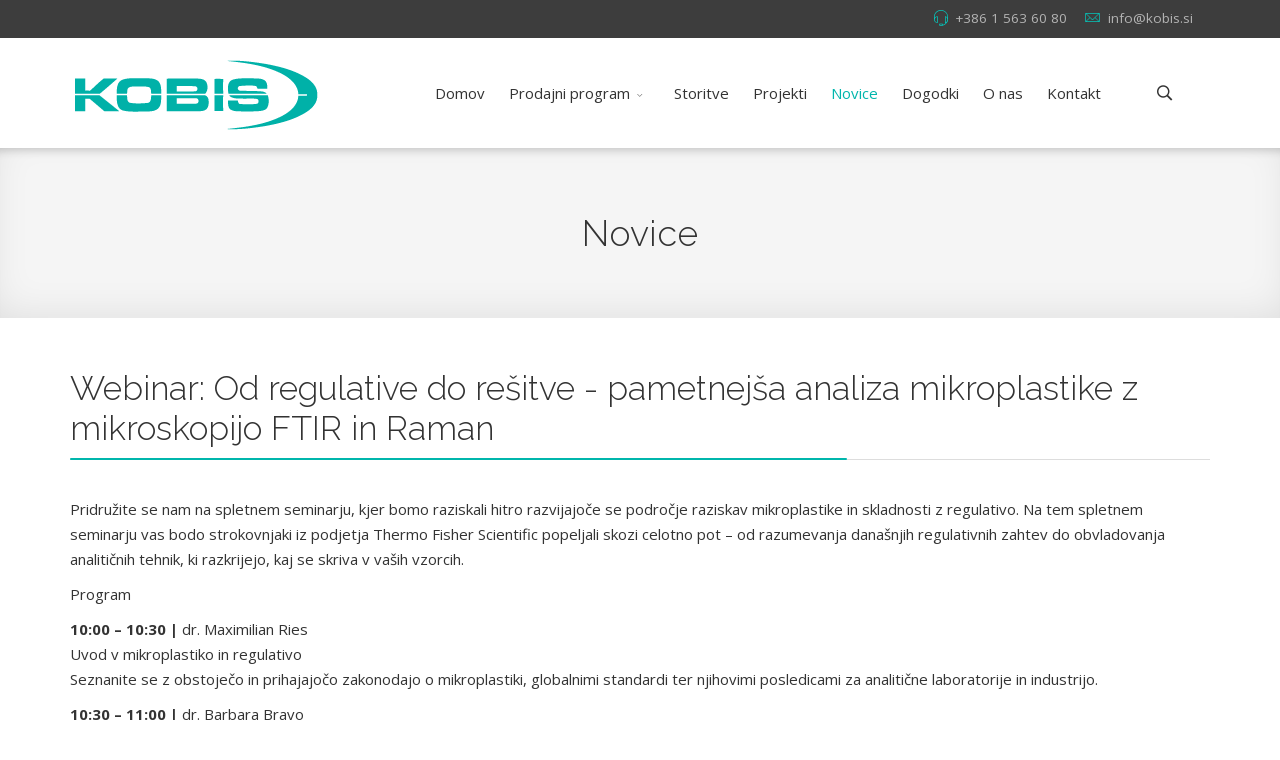

--- FILE ---
content_type: text/html; charset=utf-8
request_url: https://kobis.si/index.php/novosti/218-raman-forensics-webinar
body_size: 26355
content:
<!DOCTYPE html>
<html xmlns="http://www.w3.org/1999/xhtml" xml:lang="sl-si" lang="sl-si" dir="ltr">
        <head>
        <meta http-equiv="X-UA-Compatible" content="IE=edge">
        <meta name="viewport" content="width=device-width, initial-scale=1">
                <!-- head -->
        <base href="https://kobis.si/index.php/novosti/218-raman-forensics-webinar" />
	<meta http-equiv="content-type" content="text/html; charset=utf-8" />
	<meta name="author" content="Super User" />
	<title>Webinar: Od regulative do rešitve - pametnejša analiza mikroplastike z mikroskopijo FTIR in Raman</title>
	<link href="/templates/flex/images/favicon.ico" rel="shortcut icon" type="image/vnd.microsoft.icon" />
	<link href="/favicon.ico" rel="shortcut icon" type="image/vnd.microsoft.icon" />
	<link href="https://kobis.si/index.php/component/search/?Itemid=694&amp;catid=218&amp;id=218&amp;format=opensearch" rel="search" title="Iskanje Kobis" type="application/opensearchdescription+xml" />
	<link href="/plugins/system/jce/css/content.css?f3b91c94ca9f2ece47b4d85e4bb5d03d" rel="stylesheet" type="text/css" />
	<link href="//fonts.googleapis.com/css?family=Open+Sans:300,300italic,regular,italic,600,600italic,700,700italic,800,800italic&amp;subset=latin,latin-ext" rel="stylesheet" type="text/css" />
	<link href="//fonts.googleapis.com/css?family=Raleway:100,100italic,200,200italic,300,300italic,regular,italic,500,500italic,600,600italic,700,700italic,800,800italic,900,900italic&amp;subset=latin" rel="stylesheet" type="text/css" />
	<link href="/templates/flex/css/bootstrap.min.css" rel="stylesheet" type="text/css" />
	<link href="/templates/flex/css/font-awesome.min.css" rel="stylesheet" type="text/css" />
	<link href="/templates/flex/css/fa-v4-shims.css" rel="stylesheet" type="text/css" />
	<link href="/templates/flex/css/legacy.css" rel="stylesheet" type="text/css" />
	<link href="/templates/flex/css/template.css" rel="stylesheet" type="text/css" />
	<link href="/templates/flex/css/presets/preset5.css" rel="stylesheet" type="text/css" class="preset" />
	<link href="/plugins/system/spcookieconsent/assets/css/style.css" rel="stylesheet" type="text/css" />
	<style type="text/css">
body.site {background-color:#ffffff;}body{font-family:Open Sans, sans-serif; font-size:15px; font-weight:normal; }h1{font-family:Raleway, sans-serif; font-size:40px; font-weight:200; }h2{font-family:Raleway, sans-serif; font-size:33px; font-weight:300; }h3{font-family:Raleway, sans-serif; font-size:27px; font-weight:normal; }h4{font-family:Raleway, sans-serif; font-size:23px; font-weight:normal; }h5{font-family:Raleway, sans-serif; font-size:20px; font-weight:500; }h6{font-family:Raleway, sans-serif; font-size:17px; font-weight:600; }.sp-megamenu-parent{font-family:Open Sans, sans-serif; font-size:15px; font-weight:normal; }#sp-title .sp-page-title-wrapper {background-color:#f5f5f5;}#sp-title .sp-page-title-wrapper h2.page_title{font-size:36px;line-height:1.2;letter-spacing:0px;color:#333333;}@media (min-width: 768px) and (max-width: 991px) {#sp-title .sp-page-title-wrapper h2.page_title {font-size:34px;}}@media (max-width: 767px) {#sp-title .sp-page-title-wrapper h2.page_title{ font-size:32px;}}.sp-page-title, .sp-page-title-no-img {height:170px;text-align:center;}#sp-title .sp-page-title-wrapper .sp-page-title-no-img {background-color:#f5f5f5;}#sp-title .sp-page-title-wrapper .page_subtitle{font-size:15px;line-height:1.3;}#sp-top-bar{ background-color:#3d3d3d;color:#d4d4d4;padding:5px 0 4px; }#sp-top-bar a{color:#b3b3b3;}#sp-top-bar a:hover{color:#d1d1d1;}#sp-header{ background-color:#303030;color:#f0f0f0; }#sp-header a{color:#ededed;}#sp-header a:hover{color:#ffffff;}#sp-footer{ background-color:#363839;color:#b0b0b0; }#sp-footer a{color:#d6d6d6;}#sp-footer a:hover{color:#f0f0f0;}.offcanvas-menu{}.offcanvas-menu ul li a{color: }.offcanvas-menu .offcanvas-inner .search input.inputbox{border-color: }#sp-header .top-search-wrapper .icon-top-wrapper,#sp-header .top-search-wrapper .icon-top-wrapper >i:before,.sp-megamenu-wrapper > .sp-megamenu-parent >li >a,.sp-megamenu-wrapper #offcanvas-toggler,#sp-header .modal-login-wrapper span,#sp-header .ap-my-account i.pe-7s-user,#sp-header .ap-my-account .info-text,#sp-header .mod-languages,#sp-header .logo,#cart-menu,#cd-menu-trigger,.cd-cart,.cd-cart > i{height:110px;line-height:110px;}.total_products{top:calc(110px / 2 - 22px);}#sp-header,.transparent-wrapper{height:110px;background:#ffffff;}.transparent,.sticky-top{background:#ffffff;}#sp-header #sp-menu .sp-megamenu-parent >li >a,#sp-header #sp-menu .sp-megamenu-parent li .sp-dropdown >li >a,#sp-header .top-search-wrapper .icon-top-wrapper i,#sp-header #cd-menu-trigger i,#sp-header .cd-cart i,#sp-header .top-search-wrapper{color:#333333}#sp-header #sp-menu .sp-dropdown .sp-dropdown-inner{}#sp-header #sp-menu .sp-dropdown .sp-dropdown-inner li.sp-menu-item >a,#sp-header #sp-menu .sp-dropdown .sp-dropdown-inner li.sp-menu-item.separator >a,#sp-header #sp-menu .sp-dropdown .sp-dropdown-inner li.sp-menu-item.separator >a:hover,#sp-header .sp-module-content ul li a,#sp-header .vm-menu .vm-title{}#sp-header #sp-menu .sp-megamenu-parent >li.active>a,#sp-header #sp-menu .sp-megamenu-parent >li.current-item>a,#sp-header #sp-menu .sp-megamenu-parent >li.sp-has-child.active>a,#offcanvas-toggler >i,#offcanvas-toggler >i:hover{color:#00837c}#sp-header #sp-menu .sp-megamenu-parent .sp-dropdown li.sp-menu-item.current-item>a,#sp-header #sp-menu .sp-megamenu-parent .sp-dropdown li.sp-menu-item.current-item.active>a,#sp-header #sp-menu .sp-megamenu-parent .sp-dropdown li.sp-menu-item.current-item.active:hover>a,#sp-header #sp-menu .sp-megamenu-parent .sp-dropdown li.sp-menu-item a:hover{color: #fff;background-color:#00837c;}#sp-header.onepage .sp-megamenu-parent li.active a,#sp-header.onepage .sp-megamenu-parent li.active:first-child >a.page-scroll{color:#00837c;border-bottom-color:#00837c;}.sticky .logo,.sticky #cart-menu,.sticky #cd-menu-trigger,.sticky .cd-cart,.sticky .cd-cart >i,.sticky .menu-is-open >i,#sp-header.sticky .modal-login-wrapper span,#sp-header.sticky .ap-my-account i.pe-7s-user,#sp-header.sticky .ap-my-account .info-text,#sp-header.sticky .mod-languages,#sp-header.sticky .top-search-wrapper .icon-top-wrapper,#sp-header.sticky .top-search-wrapper .icon-top-wrapper >i:before,.sticky .sp-megamenu-wrapper > .sp-megamenu-parent >li >a,.sticky .sp-megamenu-wrapper #offcanvas-toggler,.sticky #sp-logo a.logo{ height:70px;line-height:70px; } .sticky .total_products{top: calc(70px / 2 - 22px);} .sticky .sticky__wrapper{ height:70px; -webkit-animation-name:simple-fade;animation-name:simple-fade;}.sticky .sticky__wrapper .sp-sticky-logo {height:70px;}.sticky.onepage .sticky__wrapper,.sticky.white .sticky__wrapper,.sticky.transparent .sticky__wrapper{} #sp-header.sticky #sp-menu .sp-megamenu-wrapper .sp-megamenu-parent >li >a,#sp-header.sticky .top-search-wrapper,#sp-header.sticky .top-search-wrapper .icon-top-wrapper i,#sp-header.sticky #cd-menu-trigger i,#sp-header.sticky .cd-cart i{color:#ffffff;}#sp-header.sticky #sp-menu .sp-megamenu-wrapper .sp-megamenu-parent >li.active>a,#sp-header.sticky #sp-menu .sp-megamenu-wrapper .sp-megamenu-parent >li.current-item>a,#sp-header.sticky #sp-menu .sp-megamenu-wrapper .sp-megamenu-parent >li.sp-has-child.active>a,.sticky #offcanvas-toggler >i,.sticky #offcanvas-toggler >i:hover{color:#69c4bf;} .site .container h2.page_title{text-shadow: none;}
ol.breadcrumb > li .breadcrumb_divider {color: #333;}
.sp-page-title .container .breadcrumb > .active {color:#00B1A8;}
.header-shadow {box-shadow: inset 0 -10px 40px -10px rgba(0,0,0,0.1), inset 0 10px 10px -8px rgba(0,0,0,0.2);}
.sp-page-title .container .breadcrumb > span, .sp-page-title .container .breadcrumb > li, .sp-page-title .container .breadcrumb >li>a {color: #888}
.opis-kategorije {border-top: 5px solid #00b6ac; border-bottom: 5px solid #00b6ac;}
.blog p {text-align:justify;}

.sp-module .sprocket-features-desc ul >li {border-bottom:0;}

.fleks {display: flex;}
.fleks h2 {color: #00837c; border-bottom: 1px solid #00837c;     padding-bottom: 10px;}
.sirina50 {width:50%; padding:20px;}
.sirina33 {width:33.33%; padding:20px;}#sp-cookie-consent {background-color: #e34e35; color: #ffffff; }#sp-cookie-consent a, #sp-cookie-consent a:hover, #sp-cookie-consent a:focus, #sp-cookie-consent a:active {color: #f5f5f5; }#sp-cookie-consent .sp-cookie-allow {background-color: #ffffff; color: #333333;}#sp-cookie-consent .sp-cookie-allow:hover, #sp-cookie-consent .sp-cookie-allow:active, #sp-cookie-consent .sp-cookie-allow:focus {color: #333333;}
	</style>
	<script src="/media/jui/js/jquery.min.js?f3b91c94ca9f2ece47b4d85e4bb5d03d" type="text/javascript"></script>
	<script src="/media/jui/js/jquery-noconflict.js?f3b91c94ca9f2ece47b4d85e4bb5d03d" type="text/javascript"></script>
	<script src="/media/jui/js/jquery-migrate.min.js?f3b91c94ca9f2ece47b4d85e4bb5d03d" type="text/javascript"></script>
	<script src="/templates/flex/js/bootstrap.min.js" type="text/javascript"></script>
	<script src="/templates/flex/js/SmoothScroll-1.4.9.js" type="text/javascript"></script>
	<script src="/templates/flex/js/jquery.easing.min.js" type="text/javascript"></script>
	<script src="/templates/flex/js/main.js" type="text/javascript"></script>
	<script src="/plugins/system/spcookieconsent/assets/js/script.js" type="text/javascript"></script>
	<script type="text/javascript">
var sp_preloader = "1";var sp_offanimation = "default";var stickyHeaderVar = "1";var stickyHeaderAppearPoint = 250;
	</script>
	<meta property="og:url" content="https://kobis.si/index.php/novosti/218-raman-forensics-webinar" />
	<meta property="og:type" content="article" />
	<meta property="og:title" content="Webinar: Od regulative do rešitve - pametnejša analiza mikroplastike z mikroskopijo FTIR in Raman" />
	<meta property="og:description" content="Pridružite se nam na spletnem seminarju, kjer bomo raziskali hitro razvijajoče se področje raziskav mikroplastike in skladnosti z regulativo. Na tem spletn..." />

                    </head>
    <body class="site com-content view-article no-layout no-task itemid-694 sl-si ltr sticky-header layout-fluid off-canvas-menu-init">
    
    	        <div class="body-wrapper off-canvas-menu-wrap">
            <div class="body-innerwrapper body_innerwrapper_overflow">
    			<div class="sp-pre-loader"><div class="sp-loader-circle"></div></div><section id="sp-top-bar"><div class="container"><div class="row"><div id="sp-top1" class="col-xs-12 col-sm-6 col-md-4"><div class="sp-column mobile-centered"></div></div><div id="sp-top2" class="col-xs-12 col-sm-6 col-md-8"><div class="sp-column pull-right mobile-centered"><ul class="sp-contact-info"><li class="sp-contact-phone"><i class="pe pe-7s-headphones" aria-hidden="true"></i> <a href="tel:+38615636080">+386 1 563 60 80</a></li><li class="sp-contact-email"><i class="pe pe-7s-mail" aria-hidden="true"></i> <span id="cloakc46d3746f6effc8bd79c7c3281a717ac">Ta e-poštni naslov je zaščiten proti smetenju. Potrebujete Javascript za pogled.</span><script type='text/javascript'>
				document.getElementById('cloakc46d3746f6effc8bd79c7c3281a717ac').innerHTML = '';
				var prefix = '&#109;a' + 'i&#108;' + '&#116;o';
				var path = 'hr' + 'ef' + '=';
				var addyc46d3746f6effc8bd79c7c3281a717ac = '&#105;nf&#111;' + '&#64;';
				addyc46d3746f6effc8bd79c7c3281a717ac = addyc46d3746f6effc8bd79c7c3281a717ac + 'k&#111;b&#105;s' + '&#46;' + 's&#105;';
				var addy_textc46d3746f6effc8bd79c7c3281a717ac = '&#105;nf&#111;' + '&#64;' + 'k&#111;b&#105;s' + '&#46;' + 's&#105;';document.getElementById('cloakc46d3746f6effc8bd79c7c3281a717ac').innerHTML += '<a ' + path + '\'' + prefix + ':' + addyc46d3746f6effc8bd79c7c3281a717ac + '\'>'+addy_textc46d3746f6effc8bd79c7c3281a717ac+'<\/a>';
		</script></li></ul></div></div></div></div></section><header id="sp-header" class="flex"><div class="container"><div class="row"><div id="sp-logo" class="col-xs-10 col-sm-10 col-md-3"><div class="sp-column"><a class="logo" href="/"><img style="max-width:250px;max-height:75px;" class="sp-default-logo has-sticky-logo" src="/images/logos/logo_web.png" alt="Kobis"><img style="max-width:250px;max-height:75px;" class="sp-retina-logo has-sticky-logo" src="/images/logos/logo_web_X2.png" alt="Kobis"><img class="sp-sticky-logo" src="/images/logos/logo_web_sticky.png" alt="Kobis"></a></div></div><div id="sp-menu" class="col-xs-1 col-sm-1 col-md-8"><div class="sp-column">			<div class="sp-megamenu-wrapper">
				<a id="offcanvas-toggler" class="visible-sm visible-xs" href="#" aria-label="Menu"><i class="fas fa-bars" aria-hidden="true" title="Menu"></i></a>
				<ul class="sp-megamenu-parent menu-fade-down-fade-up hidden-sm hidden-xs"><li class="sp-menu-item"><a  href="/index.php"  >Domov</a></li><li class="sp-menu-item sp-has-child"><a  href="javascript:void(0);"  >Prodajni program</a><div class="sp-dropdown sp-dropdown-main sp-menu-right" style="width: 240px;"><div class="sp-dropdown-inner"><ul class="sp-dropdown-items"><li class="sp-menu-item sp-has-child"><a  href="javascript:void(0);"  >Molekulska spektroskopija</a><div class="sp-dropdown sp-dropdown-sub sp-menu-right" style="width: 240px;"><div class="sp-dropdown-inner"><ul class="sp-dropdown-items"><li class="sp-menu-item"><a  href="/index.php/prodajni-program/molekulska-spektroskopija/ftir"  >FTIR</a></li><li class="sp-menu-item"><a  href="/index.php/prodajni-program/molekulska-spektroskopija/nir"  >NIR</a></li><li class="sp-menu-item"><a  href="/index.php/prodajni-program/molekulska-spektroskopija/raman"  >Raman</a></li><li class="sp-menu-item"><a  href="/index.php/prodajni-program/molekulska-spektroskopija/uv-vis"  >UV-Vis</a></li><li class="sp-menu-item"><a  href="/index.php/prodajni-program/molekulska-spektroskopija/fluorospektrometrija"  >Fluorospektrometrija</a></li><li class="sp-menu-item"><a  href="/index.php/prodajni-program/molekulska-spektroskopija/nmr"  >NMR</a></li></ul></div></div></li><li class="sp-menu-item sp-has-child"><a  href="javascript:void(0);"  >Karakterizacija materialov</a><div class="sp-dropdown sp-dropdown-sub sp-menu-right" style="width: 240px;"><div class="sp-dropdown-inner"><ul class="sp-dropdown-items"><li class="sp-menu-item"><a  href="/index.php/prodajni-program/karakterizacija-materialov/reometrija"  >Reometrija</a></li><li class="sp-menu-item"><a  href="/index.php/prodajni-program/karakterizacija-materialov/viskozimetrija"  >Viskozimetrija</a></li><li class="sp-menu-item"><a  href="/index.php/prodajni-program/karakterizacija-materialov/ekstruderji"  >Ekstruderji</a></li></ul></div></div></li><li class="sp-menu-item"><a  href="/index.php/prodajni-program/kolone-in-potrosni-material"  >Kolone in potrošni material</a></li><li class="sp-menu-item"><a  href="/index.php/prodajni-program/molekularna-biologija"  >Molekularna biologija</a></li><li class="sp-menu-item"><a  href="/index.php/prodajni-program/programska-oprema"  >Programska oprema</a></li></ul></div></div></li><li class="sp-menu-item"><a  href="/index.php/storitve"  >Storitve</a></li><li class="sp-menu-item"><a  href="/index.php/projekti"  >Projekti</a></li><li class="sp-menu-item current-item active"><a  href="/index.php/novosti"  >Novice</a></li><li class="sp-menu-item"><a  href="/index.php/dogodki"  >Dogodki</a></li><li class="sp-menu-item"><a  href="/index.php/o-nas"  >O nas</a></li><li class="sp-menu-item"><a  href="/index.php/kontakt"  >Kontakt</a></li></ul>			</div>
		</div></div><div id="sp-topsearch" class="col-xs-1 col-sm-1 col-md-1"><div class="sp-column"><div class="sp-module "><div class="sp-module-content">
<div style="display:inline-block;" class="top-search-wrapper">

	<div class="icon-top-wrapper">
		<!-- 
        <i class="fa fa-search search-open-icon" aria-hidden="true"></i>
		<i class="fa fa-times search-close-icon" aria-hidden="true"></i> 
        -->
        <i class="pe pe-7s-search search-open-icon" aria-hidden="true"></i>
		<i class="pe pe-7s-close search-close-icon" aria-hidden="true"></i>
	</div>

	<div class="row top-search-input-wrap" id="top-search-input-wrap">
		<div class="top-search-wrap">
			<div class="searchwrapper">
				<form action="/index.php/novosti" method="post">
					<div class="search">
						<div class="top-search-wrapper"><div class="sp_search_input"><input name="searchword" maxlength="200"  class="mod-search-searchword inputbox" type="text" size="20" value="Išči ..."  onblur="if (this.value=='') this.value='Išči ...';" onfocus="if (this.value=='Išči ...') this.value='';" /></div></div>						<input type="hidden" name="task" value="search" />
						<input type="hidden" name="option" value="com_search" />
						<input type="hidden" name="Itemid" value="694" />
					</div>
				</form>
			</div> <!-- /.searchwrapper -->
		</div> <!-- /.col-sm-6 -->
	</div> <!-- /.row -->
</div> <!-- /.top-search-wrapper -->	</div></div></div></div></div></div></header><section id="sp-page-title"><div class="row"><div id="sp-title" class="col-sm-12 col-md-12"><div class="sp-column"><div class="sp-page-title-wrapper"><div class="sp-page-title-no-img none"><div class="container"><h2 class="page_title" itemprop="headline">Novice</h2></div></div></div></div></div></div></section><section id="sp-main-body"><div class="container"><div class="row"><div id="sp-component" class="col-sm-12 col-md-12"><div class="sp-column "><div id="system-message-container">
	</div>
<article class="item item-page" itemscope itemtype="http://schema.org/Article">
	<meta itemprop="inLanguage" content="sl-SI" />
		        	<div class="entry-header">
      
		                            		             
        	                <h1 itemprop="headline">Webinar: Od regulative do rešitve - pametnejša analiza mikroplastike z mikroskopijo FTIR in Raman</h1>             
        	<dl class="article-info">

		
		
		
	</dl>
											  
	    </div>
    
	    	
				
			<div itemprop="articleBody">
		<p>Pridružite se nam na spletnem seminarju, kjer bomo raziskali hitro razvijajoče se področje raziskav mikroplastike in skladnosti z regulativo. Na tem spletnem seminarju vas bodo strokovnjaki iz podjetja Thermo Fisher Scientific popeljali skozi celotno pot – od razumevanja današnjih regulativnih zahtev do obvladovanja analitičnih tehnik, ki razkrijejo, kaj se skriva v vaših vzorcih.</p>
 
<p>Program</p>
<p><strong>10:00 – 10:30 |</strong> dr. Maximilian Ries <br /> Uvod v mikroplastiko in regulativo <br /> Seznanite se z obstoječo in prihajajočo zakonodajo o mikroplastiki, globalnimi standardi ter njihovimi posledicami za analitične laboratorije in industrijo.</p>
<p><strong>10:30 – 11:00 |</strong> dr. Barbara Bravo <br /> Priprava vzorcev <br /> Spoznajte preizkušene strategije in praktične nasvete za zbiranje, izolacijo in pripravo mikroplastike pred analizo — za zagotavljanje kakovostnih podatkov in ponovljivih rezultatov.</p>
<p><strong>11:00 – 11:15 |</strong> Odmor za kavo</p>
<p><strong>11:15 – 12:00 |</strong> dr. Barbara Bravo <br /> Analitične tehnike in njihove aplikacije <br /> Raziščite, kako mikroskopija FTIR in Raman omogočata podrobno karakterizacijo in slikanje mikroplastike. Oglejte si primere iz prakse, ki prikazujejo, kako spektroskopija podpira skladnost z regulativo, varnost izdelkov in okoljsko spremljanje.</p>
<p>&nbsp;</p>
<p><a href="https://events.teams.microsoft.com/event/899149c3-3a8c-4c4d-abbb-8ce36569033a@b67d722d-aa8a-4777-a169-ebeb7a6a3b67/registration">PRIJAVA</a></p>
<p>&nbsp;</p>
<p>VEČ INFORMACIJ IN POVEZAVA:</p>
<p><a href="https://events.teams.microsoft.com/event/899149c3-3a8c-4c4d-abbb-8ce36569033a@b67d722d-aa8a-4777-a169-ebeb7a6a3b67">Microsoft Virtual Events Powered by Teams</a></p>
<p>Predavatelja</p>
<p><img src="/images/novice/Barbara%20Bravo.jpg" alt="Barbara Bravo" width="240" height="240" /></p>
<p><strong>Barbara Bravo</strong></p>
<p><em>Vodilna produktna specialistka – merilna kontrola in identifikacija vzorcev</em></p>
<p>Barbara Bravo je produktna specialistka v podjetju Thermo Fisher Scientific, osredotočena na rešitve FTIR in Raman mikrospektroskopije za okoljske in materialne analize. Soustvarila je ključne aplikacijske zapise o mikroplastiki in postopkih vibracijske spektroskopije, s čimer laboratorijem pomaga prevesti kompleksne analitične tehnike v uporabne vpoglede. Pri svojem delu sodeluje z raziskovalnimi in industrijskimi strankami ter jim nudi praktične, napredne spektroskopske rešitve, ki povezujejo strokovno znanje o instrumentih z izzivi priprave vzorcev in interpretacije podatkov.</p>
<p>&nbsp;</p>
<p><img src="/images/novice/Maximilian%20Ries.jpg" alt="Maximilian Ries" width="239" height="239" /></p>
<p><strong>dr. Maximilian Ries</strong></p>
<p><em>Vodja razvoja poslovanja za regijo EMEA – spektroskopija</em></p>
<p>Dr. Maximilian Ries je vodja razvoja poslovanja za FTIR in Raman spektroskopijo v podjetju Thermo Fisher Scientific GmbH, kjer podpira raziskovalne in industrijske partnerje pri uporabi vibracijske spektroskopije v okoljskih, materialnih, farmacevtskih in baterijskih analizah. Odkar se je pridružil Thermo Fisherju, povezuje tehnično strokovnost s poslovnim razvojem ter prispeva k širši uporabi naprednih spektroskopskih rešitev po Evropi in zunaj nje. Njegovo trenutno delo je usmerjeno v povezovanje laboratorijskih vpogledov z optimizacijo procesov v nastajajočih materialih in energetskih tehnologijah.</p>
<p>&nbsp;</p>	</div>

	    
        	<div style="margin:0 auto 35px;" class="clearfix"></div><hr />
        
        			
				    
    
	</article></div></div></div></div></section><footer id="sp-footer"><div class="container"><div class="row"><div id="sp-footer1" class="col-sm-12 col-md-12"><div class="sp-column"><span class="sp-copyright">© 2026 Kobis | vse pravice pridržane. | Izvedba <a href="http://analog.si">Analog</a></span></div></div></div></div></footer>            </div> <!-- /.body-innerwrapper -->
        </div> <!-- /.body-wrapper -->
        
        <!-- Off Canvas Menu -->
        <div class="offcanvas-menu">
            <a href="#" class="close-offcanvas" aria-label="Close"><i class="fa fa-remove" aria-hidden="true"></i></a>
            <div class="offcanvas-inner">
                                    <div class="sp-module "><div class="sp-module-content"><div class="search flex-search">
	<form action="/index.php/novosti" method="post">
		<input name="searchword" id="mod-search-searchword" maxlength="200"  class="inputbox search-query" type="text" size="20" placeholder="Išči ..." />		<input type="hidden" name="task" value="search" />
		<input type="hidden" name="option" value="com_search" />
		<input type="hidden" name="Itemid" value="694" />
	</form>
</div>
</div></div><div class="sp-module "><div class="sp-module-content"><ul class="accordion-menu ">
<li class="item-101"><a href="/index.php" > Domov</a></li><li class="item-635 separator deeper parent"><a href="/" > Prodajni program</a><span class="accordion-menu-toggler collapsed" data-toggle="collapse" data-target="#collapse-menu-635-711"><i class="open-icon fas fa-chevron-down"></i></span><ul class="collapse" id="collapse-menu-635-711"><li class="item-638 divider-separator deeper parent"><a href="/" > Molekulska spektroskopija</a><span class="accordion-menu-toggler collapsed" data-toggle="collapse" data-target="#collapse-menu-638-711"><i class="open-icon fas fa-chevron-down"></i></span><ul class="collapse" id="collapse-menu-638-711"><li class="item-664"><a href="/index.php/prodajni-program/molekulska-spektroskopija/ftir" > FTIR</a></li><li class="item-665"><a href="/index.php/prodajni-program/molekulska-spektroskopija/nir" > NIR</a></li><li class="item-666"><a href="/index.php/prodajni-program/molekulska-spektroskopija/raman" > Raman</a></li><li class="item-667"><a href="/index.php/prodajni-program/molekulska-spektroskopija/uv-vis" > UV-Vis</a></li><li class="item-669"><a href="/index.php/prodajni-program/molekulska-spektroskopija/fluorospektrometrija" > Fluorospektrometrija</a></li><li class="item-670"><a href="/index.php/prodajni-program/molekulska-spektroskopija/nmr" > NMR</a></li></ul></li><li class="item-642 divider-separator deeper parent"><a href="/" > Karakterizacija materialov</a><span class="accordion-menu-toggler collapsed" data-toggle="collapse" data-target="#collapse-menu-642-711"><i class="open-icon fas fa-chevron-down"></i></span><ul class="collapse" id="collapse-menu-642-711"><li class="item-671"><a href="/index.php/prodajni-program/karakterizacija-materialov/reometrija" > Reometrija</a></li><li class="item-672"><a href="/index.php/prodajni-program/karakterizacija-materialov/viskozimetrija" > Viskozimetrija</a></li><li class="item-673"><a href="/index.php/prodajni-program/karakterizacija-materialov/ekstruderji" > Ekstruderji</a></li></ul></li><li class="item-645"><a href="/index.php/prodajni-program/kolone-in-potrosni-material" > Kolone in potrošni material</a></li><li class="item-650"><a href="/index.php/prodajni-program/molekularna-biologija" > Molekularna biologija</a></li><li class="item-644"><a href="/index.php/prodajni-program/programska-oprema" > Programska oprema</a></li></ul></li><li class="item-646"><a href="/index.php/storitve" > Storitve</a></li><li class="item-705"><a href="/index.php/projekti" > Projekti</a></li><li class="item-694 current active"><a href="/index.php/novosti" > Novice</a></li><li class="item-695"><a href="/index.php/dogodki" > Dogodki</a></li><li class="item-647"><a href="/index.php/o-nas" > O nas</a></li><li class="item-648"><a href="/index.php/kontakt" > Kontakt</a></li></ul>
</div></div>
                                </div> <!-- /.offcanvas-inner -->
        </div> <!-- /.offcanvas-menu -->

            
        
        <!-- Preloader -->
        
    <div id="sp-cookie-consent" class="position-bottom_right"><div><div class="sp-cookie-consent-content">We use cookies to improve your experience on our website. By browsing this website, you agree to our use of cookies. Read more about our <a href="/index.php/novosti?id=62:&amp;catid=2">Privacy Policy</a>.</div><div class="sp-cookie-consent-action"><a class="sp-cookie-close sp-cookie-allow" href="#">I accept</a></div></div></div></body>
</html>